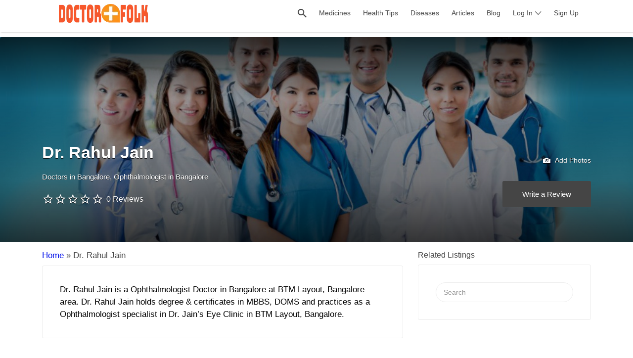

--- FILE ---
content_type: text/html; charset=UTF-8
request_url: https://www.doctorfolk.com/dr-rahul-jain
body_size: 17835
content:
<!DOCTYPE html><html lang="en-US"><head><script data-no-optimize="1">var litespeed_docref=sessionStorage.getItem("litespeed_docref");litespeed_docref&&(Object.defineProperty(document,"referrer",{get:function(){return litespeed_docref}}),sessionStorage.removeItem("litespeed_docref"));</script> <meta charset="UTF-8"><meta name="viewport" content="width=device-width, initial-scale=1"><meta name="google-site-verification" content="uaw7A9uJS_vCv8DZOwAsln55VmkqTGRqSChFVi5Ve8Q" /><meta name="msvalidate.01" content="4A6BCBF1DA57DAECDC1169AB9977AC9F" /><meta name="yandex-verification" content="b4e5867ced76f3d7" /><link rel="profile" href="http://gmpg.org/xfn/11"><meta name="fragment" content="!"><meta name="ahrefs-site-verification" content="b7a15f066f3d750187276142a9a6cda94ab7585bf407ffd9791e6dd6405b9bd6"><link rel="pingback" href="https://www.doctorfolk.com/xmlrpc.php"><meta name="p:domain_verify" content="e6010efc50537a46367a234e7d7b1f81"/>
 <script type="litespeed/javascript" data-src="https://www.googletagmanager.com/gtag/js?id=UA-42695404-7"></script> <script type="litespeed/javascript">window.dataLayer=window.dataLayer||[];function gtag(){dataLayer.push(arguments)}
gtag('js',new Date());gtag('config','UA-42695404-7')</script> <meta name='robots' content='index, follow, max-image-preview:large, max-snippet:-1, max-video-preview:-1' /><title>Dr. Rahul Jain (Ophthalmologist in Bangalore): Fees, Review, Address, Phone, Experience</title><meta name="description" content="Dr. Rahul Jain (Ophthalmologist in Dr. Jain&#039;s Eye Clinic, Bangalore) : Check Fees, Reviews, Address, Phone, Experience, Specilization, email &amp; hospital of Dr. Rahul Jain at Doctorfolk.com." /><link rel="canonical" href="https://www.doctorfolk.com/dr-rahul-jain/" /><meta property="og:locale" content="en_US" /><meta property="og:type" content="article" /><meta property="og:title" content="Dr. Rahul Jain" /><meta property="og:description" content="Dr. Rahul Jain (Ophthalmologist in Dr. Jain&#039;s Eye Clinic, Bangalore) : Check Fees, Reviews, Address, Phone, Experience, Specilization, email &amp; hospital of Dr. Rahul Jain at Doctorfolk.com." /><meta property="og:url" content="https://www.doctorfolk.com/dr-rahul-jain/" /><meta name="twitter:card" content="summary_large_image" /> <script type="application/ld+json" class="yoast-schema-graph">{"@context":"https://schema.org","@graph":[{"@type":"WebPage","@id":"https://www.doctorfolk.com/dr-rahul-jain/","url":"https://www.doctorfolk.com/dr-rahul-jain/","name":"Dr. Rahul Jain (Ophthalmologist in Bangalore): Fees, Review, Address, Phone, Experience","isPartOf":{"@id":"https://www.doctorfolk.com/#website"},"datePublished":"2020-09-12T15:47:11+00:00","description":"Dr. Rahul Jain (Ophthalmologist in Dr. Jain's Eye Clinic, Bangalore) : Check Fees, Reviews, Address, Phone, Experience, Specilization, email & hospital of Dr. Rahul Jain at Doctorfolk.com.","breadcrumb":{"@id":"https://www.doctorfolk.com/dr-rahul-jain/#breadcrumb"},"inLanguage":"en-US","potentialAction":[{"@type":"ReadAction","target":["https://www.doctorfolk.com/dr-rahul-jain/"]}]},{"@type":"BreadcrumbList","@id":"https://www.doctorfolk.com/dr-rahul-jain/#breadcrumb","itemListElement":[{"@type":"ListItem","position":1,"name":"Home","item":"https://www.doctorfolk.com/"},{"@type":"ListItem","position":2,"name":"Dr. Rahul Jain"}]},{"@type":"WebSite","@id":"https://www.doctorfolk.com/#website","url":"https://www.doctorfolk.com/","name":"","description":"","publisher":{"@id":"https://www.doctorfolk.com/#organization"},"potentialAction":[{"@type":"SearchAction","target":{"@type":"EntryPoint","urlTemplate":"https://www.doctorfolk.com/?s={search_term_string}"},"query-input":{"@type":"PropertyValueSpecification","valueRequired":true,"valueName":"search_term_string"}}],"inLanguage":"en-US"},{"@type":"Organization","@id":"https://www.doctorfolk.com/#organization","name":"Doctorfolk","url":"https://www.doctorfolk.com/","logo":{"@type":"ImageObject","inLanguage":"en-US","@id":"https://www.doctorfolk.com/#/schema/logo/image/","url":"https://www.doctorfolk.com/wp-content/uploads/2019/09/Logo-Doctorfolk.png","contentUrl":"https://www.doctorfolk.com/wp-content/uploads/2019/09/Logo-Doctorfolk.png","width":200,"height":200,"caption":"Doctorfolk"},"image":{"@id":"https://www.doctorfolk.com/#/schema/logo/image/"}}]}</script> <link rel='dns-prefetch' href='//www.googletagmanager.com' /><link rel='dns-prefetch' href='//fonts.googleapis.com' /><link rel="alternate" type="application/rss+xml" title=" &raquo; Feed" href="https://www.doctorfolk.com/feed" /><link rel="alternate" type="application/rss+xml" title=" &raquo; Comments Feed" href="https://www.doctorfolk.com/comments/feed" /><link rel="alternate" type="application/rss+xml" title=" &raquo; Dr. Rahul Jain Comments Feed" href="https://www.doctorfolk.com/dr-rahul-jain/feed" /><link rel="alternate" title="oEmbed (JSON)" type="application/json+oembed" href="https://www.doctorfolk.com/wp-json/oembed/1.0/embed?url=https%3A%2F%2Fwww.doctorfolk.com%2Fdr-rahul-jain" /><link rel="alternate" title="oEmbed (XML)" type="text/xml+oembed" href="https://www.doctorfolk.com/wp-json/oembed/1.0/embed?url=https%3A%2F%2Fwww.doctorfolk.com%2Fdr-rahul-jain&#038;format=xml" />
 <script src="//www.googletagmanager.com/gtag/js?id=G-TQDNRKJQ1G"  data-cfasync="false" data-wpfc-render="false" type="text/javascript" async></script> <script data-cfasync="false" data-wpfc-render="false" type="text/javascript">var mi_version = '9.11.1';
				var mi_track_user = true;
				var mi_no_track_reason = '';
								var MonsterInsightsDefaultLocations = {"page_location":"https:\/\/www.doctorfolk.com\/dr-rahul-jain\/"};
								if ( typeof MonsterInsightsPrivacyGuardFilter === 'function' ) {
					var MonsterInsightsLocations = (typeof MonsterInsightsExcludeQuery === 'object') ? MonsterInsightsPrivacyGuardFilter( MonsterInsightsExcludeQuery ) : MonsterInsightsPrivacyGuardFilter( MonsterInsightsDefaultLocations );
				} else {
					var MonsterInsightsLocations = (typeof MonsterInsightsExcludeQuery === 'object') ? MonsterInsightsExcludeQuery : MonsterInsightsDefaultLocations;
				}

								var disableStrs = [
										'ga-disable-G-TQDNRKJQ1G',
									];

				/* Function to detect opted out users */
				function __gtagTrackerIsOptedOut() {
					for (var index = 0; index < disableStrs.length; index++) {
						if (document.cookie.indexOf(disableStrs[index] + '=true') > -1) {
							return true;
						}
					}

					return false;
				}

				/* Disable tracking if the opt-out cookie exists. */
				if (__gtagTrackerIsOptedOut()) {
					for (var index = 0; index < disableStrs.length; index++) {
						window[disableStrs[index]] = true;
					}
				}

				/* Opt-out function */
				function __gtagTrackerOptout() {
					for (var index = 0; index < disableStrs.length; index++) {
						document.cookie = disableStrs[index] + '=true; expires=Thu, 31 Dec 2099 23:59:59 UTC; path=/';
						window[disableStrs[index]] = true;
					}
				}

				if ('undefined' === typeof gaOptout) {
					function gaOptout() {
						__gtagTrackerOptout();
					}
				}
								window.dataLayer = window.dataLayer || [];

				window.MonsterInsightsDualTracker = {
					helpers: {},
					trackers: {},
				};
				if (mi_track_user) {
					function __gtagDataLayer() {
						dataLayer.push(arguments);
					}

					function __gtagTracker(type, name, parameters) {
						if (!parameters) {
							parameters = {};
						}

						if (parameters.send_to) {
							__gtagDataLayer.apply(null, arguments);
							return;
						}

						if (type === 'event') {
														parameters.send_to = monsterinsights_frontend.v4_id;
							var hookName = name;
							if (typeof parameters['event_category'] !== 'undefined') {
								hookName = parameters['event_category'] + ':' + name;
							}

							if (typeof MonsterInsightsDualTracker.trackers[hookName] !== 'undefined') {
								MonsterInsightsDualTracker.trackers[hookName](parameters);
							} else {
								__gtagDataLayer('event', name, parameters);
							}
							
						} else {
							__gtagDataLayer.apply(null, arguments);
						}
					}

					__gtagTracker('js', new Date());
					__gtagTracker('set', {
						'developer_id.dZGIzZG': true,
											});
					if ( MonsterInsightsLocations.page_location ) {
						__gtagTracker('set', MonsterInsightsLocations);
					}
										__gtagTracker('config', 'G-TQDNRKJQ1G', {"forceSSL":"true","link_attribution":"true"} );
										window.gtag = __gtagTracker;										(function () {
						/* https://developers.google.com/analytics/devguides/collection/analyticsjs/ */
						/* ga and __gaTracker compatibility shim. */
						var noopfn = function () {
							return null;
						};
						var newtracker = function () {
							return new Tracker();
						};
						var Tracker = function () {
							return null;
						};
						var p = Tracker.prototype;
						p.get = noopfn;
						p.set = noopfn;
						p.send = function () {
							var args = Array.prototype.slice.call(arguments);
							args.unshift('send');
							__gaTracker.apply(null, args);
						};
						var __gaTracker = function () {
							var len = arguments.length;
							if (len === 0) {
								return;
							}
							var f = arguments[len - 1];
							if (typeof f !== 'object' || f === null || typeof f.hitCallback !== 'function') {
								if ('send' === arguments[0]) {
									var hitConverted, hitObject = false, action;
									if ('event' === arguments[1]) {
										if ('undefined' !== typeof arguments[3]) {
											hitObject = {
												'eventAction': arguments[3],
												'eventCategory': arguments[2],
												'eventLabel': arguments[4],
												'value': arguments[5] ? arguments[5] : 1,
											}
										}
									}
									if ('pageview' === arguments[1]) {
										if ('undefined' !== typeof arguments[2]) {
											hitObject = {
												'eventAction': 'page_view',
												'page_path': arguments[2],
											}
										}
									}
									if (typeof arguments[2] === 'object') {
										hitObject = arguments[2];
									}
									if (typeof arguments[5] === 'object') {
										Object.assign(hitObject, arguments[5]);
									}
									if ('undefined' !== typeof arguments[1].hitType) {
										hitObject = arguments[1];
										if ('pageview' === hitObject.hitType) {
											hitObject.eventAction = 'page_view';
										}
									}
									if (hitObject) {
										action = 'timing' === arguments[1].hitType ? 'timing_complete' : hitObject.eventAction;
										hitConverted = mapArgs(hitObject);
										__gtagTracker('event', action, hitConverted);
									}
								}
								return;
							}

							function mapArgs(args) {
								var arg, hit = {};
								var gaMap = {
									'eventCategory': 'event_category',
									'eventAction': 'event_action',
									'eventLabel': 'event_label',
									'eventValue': 'event_value',
									'nonInteraction': 'non_interaction',
									'timingCategory': 'event_category',
									'timingVar': 'name',
									'timingValue': 'value',
									'timingLabel': 'event_label',
									'page': 'page_path',
									'location': 'page_location',
									'title': 'page_title',
									'referrer' : 'page_referrer',
								};
								for (arg in args) {
																		if (!(!args.hasOwnProperty(arg) || !gaMap.hasOwnProperty(arg))) {
										hit[gaMap[arg]] = args[arg];
									} else {
										hit[arg] = args[arg];
									}
								}
								return hit;
							}

							try {
								f.hitCallback();
							} catch (ex) {
							}
						};
						__gaTracker.create = newtracker;
						__gaTracker.getByName = newtracker;
						__gaTracker.getAll = function () {
							return [];
						};
						__gaTracker.remove = noopfn;
						__gaTracker.loaded = true;
						window['__gaTracker'] = __gaTracker;
					})();
									} else {
										console.log("");
					(function () {
						function __gtagTracker() {
							return null;
						}

						window['__gtagTracker'] = __gtagTracker;
						window['gtag'] = __gtagTracker;
					})();
									}</script> <link data-optimized="2" rel="stylesheet" href="https://www.doctorfolk.com/wp-content/litespeed/css/284e39fdc856f56354b773c40aa13dfe.css?ver=b4827" /> <script type="litespeed/javascript" data-src="https://www.doctorfolk.com/wp-content/plugins/google-analytics-for-wordpress/assets/js/frontend-gtag.min.js" id="monsterinsights-frontend-script-js" data-wp-strategy="async"></script> <script data-cfasync="false" data-wpfc-render="false" type="text/javascript" id='monsterinsights-frontend-script-js-extra'>/*  */
var monsterinsights_frontend = {"js_events_tracking":"true","download_extensions":"doc,pdf,ppt,zip,xls,docx,pptx,xlsx","inbound_paths":"[{\"path\":\"\\\/go\\\/\",\"label\":\"affiliate\"},{\"path\":\"\\\/recommend\\\/\",\"label\":\"affiliate\"}]","home_url":"https:\/\/www.doctorfolk.com","hash_tracking":"false","v4_id":"G-TQDNRKJQ1G"};/*  */</script> <script type="litespeed/javascript" data-src="https://www.doctorfolk.com/wp-includes/js/jquery/jquery.min.js" id="jquery-core-js"></script> 
 <script type="litespeed/javascript" data-src="https://www.googletagmanager.com/gtag/js?id=GT-NFJXBMCV" id="google_gtagjs-js"></script> <script id="google_gtagjs-js-after" type="litespeed/javascript">window.dataLayer=window.dataLayer||[];function gtag(){dataLayer.push(arguments)}
gtag("set","linker",{"domains":["www.doctorfolk.com"]});gtag("js",new Date());gtag("set","developer_id.dZTNiMT",!0);gtag("config","GT-NFJXBMCV");window._googlesitekit=window._googlesitekit||{};window._googlesitekit.throttledEvents=[];window._googlesitekit.gtagEvent=(name,data)=>{var key=JSON.stringify({name,data});if(!!window._googlesitekit.throttledEvents[key]){return}window._googlesitekit.throttledEvents[key]=!0;setTimeout(()=>{delete window._googlesitekit.throttledEvents[key]},5);gtag("event",name,{...data,event_source:"site-kit"})}</script> <link rel="https://api.w.org/" href="https://www.doctorfolk.com/wp-json/" /><link rel="alternate" title="JSON" type="application/json" href="https://www.doctorfolk.com/wp-json/wp/v2/job-listings/9322" /><link rel="EditURI" type="application/rsd+xml" title="RSD" href="https://www.doctorfolk.com/xmlrpc.php?rsd" /><link rel='shortlink' href='https://www.doctorfolk.com/?p=9322' /><meta name="generator" content="Site Kit by Google 1.166.0" />	<noscript><style>.woocommerce-product-gallery{ opacity: 1 !important; }</style></noscript><meta name="generator" content="Elementor 3.31.2; features: e_font_icon_svg, additional_custom_breakpoints, e_element_cache; settings: css_print_method-external, google_font-enabled, font_display-auto"><link rel="icon" href="https://www.doctorfolk.com/wp-content/uploads/2019/09/cropped-20b63510-779f-41a1-9876-08b4648e0db3_200x200-32x32.png" sizes="32x32" /><link rel="icon" href="https://www.doctorfolk.com/wp-content/uploads/2019/09/cropped-20b63510-779f-41a1-9876-08b4648e0db3_200x200-192x192.png" sizes="192x192" /><link rel="apple-touch-icon" href="https://www.doctorfolk.com/wp-content/uploads/2019/09/cropped-20b63510-779f-41a1-9876-08b4648e0db3_200x200-180x180.png" /><meta name="msapplication-TileImage" content="https://www.doctorfolk.com/wp-content/uploads/2019/09/cropped-20b63510-779f-41a1-9876-08b4648e0db3_200x200-270x270.png" /></head><body class="wp-singular job_listing-template-default single single-job_listing postid-9322 wp-custom-logo wp-theme-listify wp-child-theme-listify-child theme-listify woocommerce-no-js fixed-header directory-fields color-scheme-radical-red footer-dark listify-shared-by-vestathemes-com listify-shared-by-vestathemes-com-282 wp-job-manager wp-job-manager-regions woocommerce tgmpa ratings wordpress-seo listify-shared-by-vestathemes-com-child wp-job-manager-categories-enabled wp-job-manager-categories-multi-enabled wp-job-manager-categories-only elementor-default elementor-kit-12101"><div id="page" class="hfeed site">
<amp-auto-ads type="adsense"
data-ad-client="##">
</amp-auto-ads><header id="masthead" class="site-header"><div class="primary-header"><div class="container"><div class="primary-header-inner"><div class="site-branding">
<a href="https://www.doctorfolk.com/" aria-title="" rel="home" class="custom-header">
<img data-lazyloaded="1" src="[data-uri]" width="186" height="48" data-src="https://www.doctorfolk.com/wp-content/uploads/2019/09/cropped-Logo-Doctorfolk.png.webp" alt="" aria-hidden="true" role="presentation" class="custom-header-image" /></a><h2 class="site-title"><a href="https://www.doctorfolk.com/" rel="home"></a></h2><h3 class="site-description"></h3></div><div class="primary nav-menu"><div class="nav-menu-container"><ul id="menu-primary" class="menu"><li class="menu-item menu-type-link menu-item-search"><a href="#search-header" data-toggle="#search-header" class="search-overlay-toggle"></a></li><li id="menu-item-7404" class="menu-item menu-item-type-custom menu-item-object-custom menu-item-7404"><a href="https://www.doctorfolk.com/medicine">Medicines</a></li><li id="menu-item-27692" class="menu-item menu-item-type-taxonomy menu-item-object-category menu-item-27692"><a href="https://www.doctorfolk.com/health-tips">Health Tips</a></li><li id="menu-item-26337" class="menu-item menu-item-type-taxonomy menu-item-object-category menu-item-26337"><a href="https://www.doctorfolk.com/diseases">Diseases</a></li><li id="menu-item-27694" class="menu-item menu-item-type-taxonomy menu-item-object-category menu-item-27694"><a href="https://www.doctorfolk.com/articles">Articles</a></li><li id="menu-item-27797" class="menu-item menu-item-type-taxonomy menu-item-object-category menu-item-27797"><a href="https://www.doctorfolk.com/blog">Blog</a></li><li id="menu-item-56" class="menu-item menu-item-type-post_type menu-item-object-page menu-item-has-children menu-item-56"><a href="https://www.doctorfolk.com/myaccount">Log In</a><ul class="sub-menu"><li id="menu-item-57" class="ion-ios-speedometer-outline menu-item menu-item-type-post_type menu-item-object-page menu-item-57"><a href="https://www.doctorfolk.com/myaccount">Account</a></li><li id="menu-item-97" class="ion-ios-compose-outline menu-item menu-item-type-post_type menu-item-object-page menu-item-97"><a href="https://www.doctorfolk.com/myaccount/listings">Your Listings</a></li><li id="menu-item-92" class="ion-ios-plus-outline menu-item menu-item-type-post_type menu-item-object-page menu-item-92"><a href="https://www.doctorfolk.com/add-your-listing">Add Property</a></li><li id="menu-item-58" class="ion-ios-gear-outline menu-item menu-item-type-custom menu-item-object-custom menu-item-58"><a href="https://www.doctorfolk.com/myaccount/edit-account">Edit Profile</a></li></ul></li><li id="menu-item-7643" class="menu-item menu-item-type-custom menu-item-object-custom menu-item-7643"><a href="https://www.doctorfolk.com/wp-login.php?action=register">Sign Up</a></li></ul></div></div></div><div id="search-header" class="search-overlay" ><div class="container"><form role="search" method="get" class="search-form" action="https://www.doctorfolk.com/job-listings">
<label>
<span class="screen-reader-text">Search for:</span>
<input type="search" class="search-field" placeholder="Search" value="" name="search_keywords" title="Search for:" />
</label>
<button type="submit" class="search-submit"></button></form>
<a href="#search-header" data-toggle="#search-header" class="ion-close search-overlay-toggle"></a></div></div></div></div><nav id="site-navigation" class="main-navigation
"><div class="container"><div style="margin-top:11px;">
<a href="#" class="navigation-bar-toggle">
<i class="ion-navicon-round"></i>
<span class="mobile-nav-menu-label">Menu</span>
</a><div class="navigation-bar-wrapper"><div class="primary nav-menu"><ul id="menu-primary-1" class="primary nav-menu"><li class="menu-item menu-type-link menu-item-search"><a href="#search-header" data-toggle="#search-header" class="search-overlay-toggle"></a></li><li class="menu-item menu-item-type-custom menu-item-object-custom menu-item-7404"><a href="https://www.doctorfolk.com/medicine">Medicines</a></li><li class="menu-item menu-item-type-taxonomy menu-item-object-category menu-item-27692"><a href="https://www.doctorfolk.com/health-tips">Health Tips</a></li><li class="menu-item menu-item-type-taxonomy menu-item-object-category menu-item-26337"><a href="https://www.doctorfolk.com/diseases">Diseases</a></li><li class="menu-item menu-item-type-taxonomy menu-item-object-category menu-item-27694"><a href="https://www.doctorfolk.com/articles">Articles</a></li><li class="menu-item menu-item-type-taxonomy menu-item-object-category menu-item-27797"><a href="https://www.doctorfolk.com/blog">Blog</a></li><li class="menu-item menu-item-type-post_type menu-item-object-page menu-item-has-children menu-item-56"><a href="https://www.doctorfolk.com/myaccount">Log In</a><ul class="sub-menu"><li class="ion-ios-speedometer-outline menu-item menu-item-type-post_type menu-item-object-page menu-item-57"><a href="https://www.doctorfolk.com/myaccount">Account</a></li><li class="ion-ios-compose-outline menu-item menu-item-type-post_type menu-item-object-page menu-item-97"><a href="https://www.doctorfolk.com/myaccount/listings">Your Listings</a></li><li class="ion-ios-plus-outline menu-item menu-item-type-post_type menu-item-object-page menu-item-92"><a href="https://www.doctorfolk.com/add-your-listing">Add Property</a></li><li class="ion-ios-gear-outline menu-item menu-item-type-custom menu-item-object-custom menu-item-58"><a href="https://www.doctorfolk.com/myaccount/edit-account">Edit Profile</a></li></ul></li><li class="menu-item menu-item-type-custom menu-item-object-custom menu-item-7643"><a href="https://www.doctorfolk.com/wp-login.php?action=register">Sign Up</a></li></ul></div></div>
<a href="#search-navigation" data-toggle="#search-navigation" class="ion-search search-overlay-toggle" style="display:none;"></a><div class="site-branding" style="float:right;color:#000;font-weight:bold;margin-top:5px;" >
<a href="https://www.doctorfolk.com/" aria-title="" rel="home" class="custom-header">
<img data-lazyloaded="1" src="[data-uri]" width="186" height="48" data-src="https://www.doctorfolk.com/wp-content/uploads/2019/09/cropped-Logo-Doctorfolk.png.webp" alt="" aria-hidden="true" role="presentation" class="custom-header-image" /></a><h2 class="site-title"><a href="https://www.doctorfolk.com/" rel="home"></a></h2><h3 class="site-description"></h3></div><div id="search-navigation" class="search-overlay" style="display:none;"><form role="search" method="get" class="search-form" action="https://www.doctorfolk.com/job-listings">
<label>
<span class="screen-reader-text">Search for:</span>
<input type="search" class="search-field" placeholder="Search" value="" name="search_keywords" title="Search for:" />
</label>
<button type="submit" class="search-submit"></button></form><a href="#search-navigation" data-toggle="#search-navigation" class="ion-close search-overlay-toggle"></a></div></div></div></nav></header><div id="content" class="site-content"><div ><div
style="background-image: url(https://www.doctorfolk.com/wp-content/uploads/2019/09/degault-image.jpg);" class="listing-cover content-single-job_listing-hero listing-cover--gradient listing-cover--size-default listing-hero--no-company-logo has-image"	><div class="content-single-job_listing-hero-wrapper cover-wrapper container"><div class="content-single-job_listing-hero-inner row"><div class="content-single-job_listing-hero-company col-md-7 col-sm-12"><h1 class="job_listing-title">
Dr. Rahul Jain</h1><div class="job_listing-location job_listing-location-formatted">
Doctors in Bangalore, Ophthalmologist in Bangalore</div><div class="listing-rating listing-rating--single">
<span class="listing-stars listing-stars--single">
<span class="listing-star listing-star--empty"></span><span class="listing-star listing-star--empty"></span><span class="listing-star listing-star--empty"></span><span class="listing-star listing-star--empty"></span><span class="listing-star listing-star--empty"></span>	</span><span class="listing-rating-count listing-rating-count--single">
<a href="https://www.doctorfolk.com/myaccount">0 Reviews</a>	</span></div></div><div class="content-single-job_listing-hero-actions col-md-5 col-sm-12"><div class="content-single-job_listing-actions-start">
<a href="#add-photo" class="popup-trigger"><i class="ion-ios-camera"></i> Add Photos</a></div>
<a href="https://www.doctorfolk.com/myaccount" class="single-job_listing-respond button button-secondary">Write a Review</a></div></div></div></div><div id="primary" class="container"><div class="row content-area"><main id="main" class="site-main col-12 col-sm-7 col-md-8" role="main"><p id="breadcrumbs"><span><span><a href="https://www.doctorfolk.com/">Home</a></span> » <span class="breadcrumb_last" aria-current="page">Dr. Rahul Jain</span></span></p><aside id="listify_widget_panel_listing_content-1" class="widget widget-job_listing listify_widget_panel_listing_content"><p>Dr. Rahul Jain is a Ophthalmologist Doctor in Bangalore at BTM Layout, Bangalore area. Dr. Rahul Jain holds degree &#038; certificates in MBBS, DOMS and practices as a Ophthalmologist specialist in Dr. Jain&#8217;s Eye Clinic in BTM Layout, Bangalore.</p></aside><aside id="listify_widget_panel_listing_map-2" class="widget widget-job_listing listify_widget_panel_listing_map"><div class="map-widget-sections"><div class="map-widget-section "><div class="job_listing-url">
<a  href="https://drjainseyeclinic.business.site/" rel="nofollow" target="_blank">drjainseyeclinic.business.site</a></div></div></div></aside><aside id="recent-posts-3" class="widget widget-job_listing widget_recent_entries"><h2 class="widget-title widget-title-job_listing %s">Latest Health &#038; Medicine Articles</h2><ul><li>
<a href="https://www.doctorfolk.com/articles-xevotellos-model">Buy Xevotellos Model: Complete Guide to Features, Performance, and Purchase Decision</a></li><li>
<a href="https://www.doctorfolk.com/blog-steps-you-need-to-take-after-a-wrong-site-surgery">Steps You Need to Take After a Wrong-Site Surgery</a></li><li>
<a href="https://www.doctorfolk.com/health-period-pain">What Causes Period Pain? Your Guide to Symptoms, Types, and Relief </a></li><li>
<a href="https://www.doctorfolk.com/medicine-ciplar-tablet-uses-dosage-benefits-precautions-side-effects">Ciplar Tablet Uses Explained: A Guide for Heart Health, Anxiety &#038; More </a></li><li>
<a href="https://www.doctorfolk.com/articles-timslapt2154">Unraveling the Timslapt2154 Phenomenon: The TikTok Mystery Captivating the Internet</a></li><li>
<a href="https://www.doctorfolk.com/health-liver-problems">Liver Problems Explained: Spot the Silent Symptoms Before It&#8217;s Too Late </a></li></ul></aside><aside id="listify_widget_panel_listing_comments-1" class="widget widget-job_listing listify_widget_panel_listing_comments"><h2 class="widget-title widget-title__job_listing ion-ios-compose-outline">Rate &#038; Write a Review</h2><div id="respond" class="comment-respond"><h3 id="reply-title" class="comment-reply-title"> <small><a rel="nofollow" id="cancel-comment-reply-link" href="/dr-rahul-jain#respond" style="display:none;">Cancel reply</a></small></h3><p class="must-log-in">You must be <a href="https://www.doctorfolk.com/wp-login.php?redirect_to=https%3A%2F%2Fwww.doctorfolk.com%2Fdr-rahul-jain">logged in</a> to post a comment.</p></div></aside></main><div id="secondary" class="widget-area widget-area--listing-sidebar col-md-4 col-sm-5 col-12" role="complementary"><aside id="listify_related_listings-3" class=" -job_listing listify_related_listings"><h2 class="widget-title widget-title-job_listing %s">Related Listings</h2><ul class="job_listings"></ul></aside><aside id="search-2" class="widget widget-job_listing widget_search"><form role="search" method="get" class="search-form" action="https://www.doctorfolk.com/">
<label>
<span class="screen-reader-text">Search for:</span>
<input type="search" class="search-field" placeholder="Search" value=""
name="s" title="Search for:" />
</label>
<button type="submit" class="search-submit"></button></form></aside></div></div></div></div><h5 style="text-align:center;">Advertise your brand/services on our blog. You will surely get traffic and exposure from us.
<br/>
To know more about advertising opportunity, <span style="color: #ff0000;">Contact Us:- cora@zestfulloutreach.com</span></h5></div></div><div class="footer-wrapper"><footer id="colophon" class="site-footer"><div class="container"><div class="site-info">
Copyright  &copy; 2026. All Rights Reserved</div><div class="site-social"><div class="menu-footer-menu-container"><ul id="menu-footer-menu" class="nav-menu-social"><li id="menu-item-2303" class="menu-item menu-item-type-custom menu-item-object-custom menu-item-2303"><a href="https://www.doctorfolk.com/about-us/">About Us</a></li><li id="menu-item-2302" class="menu-item menu-item-type-custom menu-item-object-custom menu-item-2302"><a href="https://www.doctorfolk.com/tos/">Terms of Service</a></li><li id="menu-item-2311" class="menu-item menu-item-type-custom menu-item-object-custom menu-item-2311"><a href="https://www.doctorfolk.com/how-it-works/">How It Works</a></li><li id="menu-item-2314" class="menu-item menu-item-type-custom menu-item-object-custom menu-item-2314"><a href="https://www.doctorfolk.com/contact-us/">Contact Us</a></li></ul></div></div></div></footer></div>
<amp-auto-ads type="adsense"
data-ad-client="ca-pub-1950193379817748">
</amp-auto-ads><div id="ajax-response"></div> <script type="speculationrules">{"prefetch":[{"source":"document","where":{"and":[{"href_matches":"/*"},{"not":{"href_matches":["/wp-*.php","/wp-admin/*","/wp-content/uploads/*","/wp-content/*","/wp-content/plugins/*","/wp-content/themes/listify-child/*","/wp-content/themes/listify/*","/*\\?(.+)"]}},{"not":{"selector_matches":"a[rel~=\"nofollow\"]"}},{"not":{"selector_matches":".no-prefetch, .no-prefetch a"}}]},"eagerness":"conservative"}]}</script> <script id="tmpl-listingCard" type="text/template"><li id="listing-{{data.id}}" class="job_listing type-job_listing card-style--default style-grid {{data.styles.cardClasses}}">
	<div class="content-box">

		
		<a href="{{data.permalink}}" class="job_listing-clickbox"<# if ( data.cardDisplay.target) { #> target="_blank"<# } #>></a>

		<header class="job_listing-entry-header listing-cover <# if ( data.featuredImage.url ) { #>has-image<# } #>" <# if ( data.featuredImage.url ) { #>style="background-image:url({{data.featuredImage.url}})"<# } #>>
			
			<div class="job_listing-entry-header-wrapper cover-wrapper">

								<div class="job_listing-entry-meta">
					<# if ( data.status.featured && 'badge' === data.styles.featuredStyle ) { #>
						<div class="listing-featured-badge">{{data.i18n.featured}}</div>
					<# } #>

					<# if ( data.cardDisplay.title ) { #>
						<h2 class="job_listing-title">{{{data.title}}}</h2>
					<# } #>
						
					<# if ( data.cardDisplay.address && data.location ) { #>
						<div class="job_listing-location">{{{data.location.address}}}</div>
					<# } #>
					

					<# if ( data.cardDisplay.telephone && data.telephone ) { #>
						<div class="job_listing-phone">{{data.telephone}}</div>
					<# } #>

					<# if ( data.date ) { #><div class="my-date-field">{{data.date}}</div><# } #><# if ( data.city ) { #><div class="my-date-field">Experience :&nbsp; {{data.experience}} ; City :&nbsp; {{data.city}}</div><# } #>										

				</div>
				
				
			</div>

					</header>
		
		<# if ( data.cardDisplay.rating || data.cardDisplay.secondaryImage || data.cardDisplay.claimed ) { #>

		<footer class="job_listing-entry-footer">

			
			<# if ( data.cardDisplay.rating ) { #>
				<div class="listing-stars">
					<# if ( data.reviews ) { #>
						<# for ( var i = 1; i <= data.reviews.stars.full; i++ ) { #>
							<span class="listing-star listing-star--full"></span>
						<# } for ( var i = 1; i <= data.reviews.stars.half; i++ ) { #>
							<span class="listing-star listing-star--half"></span>
						<# } for ( var i = 1; i <= data.reviews.stars.empty; i++ ) { #>
							<span class="listing-star listing-star--empty"></span>
						<# } #>
					<# } #>
				</div>
			<# } #>

			<# if ( data.cardDisplay.secondaryImage && data.secondaryImage.url ) { #>
				<div class="listing-entry-company-image listing-entry-company-image--card listing-entry-company-image--type-{{data.secondaryImage.type}} listing-entry-company-image--style-{{data.secondaryImage.style}}">
					<# if ( data.secondaryImage.permalink ) { #><a href="{{data.secondaryImage.permalink}}"><# } #>
						<img class="listing-entry-company-image__img listing-entry-company-image__img--type-logo listing-entry-company-image__img--style-{{data.secondaryImage.style}}" src="{{{data.secondaryImage.url}}}" alt="{{data.title}}" />
					<# if ( data.secondaryImage.permalink ) { #></a><# } #>
				</div>
			<# } #>

			<# if ( data.cardDisplay.claimed && data.status.claimed ) { #>
				<span class="claimed-ribbon">
					<span class="ion-checkmark-circled"></span>
				</span>
			<# } #>

		</footer>

		<# } #>

		
	</div>
</li></script><script id="tmpl-noResults" type="text/template"><li id="listing-{{data.id}}" class="no_job_listings_found col-12">
	<div class="content-box">{{{data.noResults}}}</div>
</li></script> <script type="application/ld+json">{"@context":"http:\/\/schema.org","@type":"Place","@id":"https:\/\/www.doctorfolk.com\/dr-rahul-jain","name":"Dr. Rahul Jain","description":"Dr. Rahul Jain is a Ophthalmologist Doctor in Bangalore at BTM Layout, Bangalore area. Dr. Rahul Jain holds degree & certificates in MBBS, DOMS and practices as a Ophthalmologist specialist in Dr. Jain's Eye Clinic in BTM Layout, Bangalore.","url":{"@type":"URL","@id":"https:\/\/www.doctorfolk.com\/dr-rahul-jain"},"hasMap":"http:\/\/maps.google.com\/maps?daddr=%2C","logo":"https:\/\/secure.gravatar.com\/avatar\/a55464c74ef33815288d1eecca51efc5bff9ae00228048586f5e49350ce5cdbc?s=150&#038;d=mm&#038;r=g","mainEntityOfPage":{"@type":"WebPage","@id":"https:\/\/drjainseyeclinic.business.site\/"}}</script> <div id="listify-login-popup" class="popup"><div class="woocommerce-notices-wrapper"></div><h2>Login</h2><form class="woocommerce-form woocommerce-form-login login" method="post"><p class="woocommerce-form-row woocommerce-form-row--wide form-row form-row-wide">
<label for="username">Username or email address <span class="required">*</span></label>
<input type="text" class="woocommerce-Input woocommerce-Input--text input-text" name="username" id="username" value="" /></p><p class="woocommerce-form-row woocommerce-form-row--wide form-row form-row-wide">
<label for="password">Password <span class="required">*</span></label>
<input class="woocommerce-Input woocommerce-Input--text input-text" type="password" name="password" id="password" /></p><p class="form-row">
<input type="hidden" id="woocommerce-login-nonce" name="woocommerce-login-nonce" value="3b14aa5c36" /><input type="hidden" name="_wp_http_referer" value="/dr-rahul-jain" />				<input type="submit" class="woocommerce-Button button" name="login" value="Login" />
<label class="woocommerce-form__label woocommerce-form__label-for-checkbox inline">
<input class="woocommerce-form__input woocommerce-form__input-checkbox" name="rememberme" type="checkbox" id="rememberme" value="forever" /> <span>Remember me</span>
</label></p><p class="woocommerce-LostPassword lost_password">
<a href="https://www.doctorfolk.com/myaccount/lost-password">Lost your password?</a></p></form></div> <script id="tmpl-pinTemplate" type="text/template"><div id="listing-{{data.id}}-map-marker" class="map-marker marker-color-{{{ data.mapMarker.term }}} type-{{{ data.mapMarker.term }}} <# if ( data.status.featured ) { #>featured<# } #>">
		<i class="{{{ data.mapMarker.icon }}}"></i>
		<span class="map-marker__shadow"></span>
	</div></script> <script type="text/javascript" src="https://www.doctorfolk.com/wp-content/plugins/litespeed-cache/assets/js/instant_click.min.js" id="litespeed-cache-js" defer="defer" data-wp-strategy="defer"></script> <script type="litespeed/javascript" data-src="https://www.doctorfolk.com/wp-content/plugins/wp-job-manager/assets/lib/jquery-chosen/chosen.jquery.min.js" id="chosen-js"></script> <script type="litespeed/javascript" data-src="//maps.googleapis.com/maps/api/js?language=en&amp;v=3.33&amp;libraries=places&amp;key=AIzaSyCh-ivsp415YamWplkheL7nLJlYhYcy91I&amp;region=in&amp;ver=3.33" id="google-maps-js"></script> <script id="wp-emoji-settings" type="application/json">{"baseUrl":"https://s.w.org/images/core/emoji/17.0.2/72x72/","ext":".png","svgUrl":"https://s.w.org/images/core/emoji/17.0.2/svg/","svgExt":".svg","source":{"concatemoji":"https://www.doctorfolk.com/wp-includes/js/wp-emoji-release.min.js"}}</script> <script type="module">/*  */
/*! This file is auto-generated */
const a=JSON.parse(document.getElementById("wp-emoji-settings").textContent),o=(window._wpemojiSettings=a,"wpEmojiSettingsSupports"),s=["flag","emoji"];function i(e){try{var t={supportTests:e,timestamp:(new Date).valueOf()};sessionStorage.setItem(o,JSON.stringify(t))}catch(e){}}function c(e,t,n){e.clearRect(0,0,e.canvas.width,e.canvas.height),e.fillText(t,0,0);t=new Uint32Array(e.getImageData(0,0,e.canvas.width,e.canvas.height).data);e.clearRect(0,0,e.canvas.width,e.canvas.height),e.fillText(n,0,0);const a=new Uint32Array(e.getImageData(0,0,e.canvas.width,e.canvas.height).data);return t.every((e,t)=>e===a[t])}function p(e,t){e.clearRect(0,0,e.canvas.width,e.canvas.height),e.fillText(t,0,0);var n=e.getImageData(16,16,1,1);for(let e=0;e<n.data.length;e++)if(0!==n.data[e])return!1;return!0}function u(e,t,n,a){switch(t){case"flag":return n(e,"\ud83c\udff3\ufe0f\u200d\u26a7\ufe0f","\ud83c\udff3\ufe0f\u200b\u26a7\ufe0f")?!1:!n(e,"\ud83c\udde8\ud83c\uddf6","\ud83c\udde8\u200b\ud83c\uddf6")&&!n(e,"\ud83c\udff4\udb40\udc67\udb40\udc62\udb40\udc65\udb40\udc6e\udb40\udc67\udb40\udc7f","\ud83c\udff4\u200b\udb40\udc67\u200b\udb40\udc62\u200b\udb40\udc65\u200b\udb40\udc6e\u200b\udb40\udc67\u200b\udb40\udc7f");case"emoji":return!a(e,"\ud83e\u1fac8")}return!1}function f(e,t,n,a){let r;const o=(r="undefined"!=typeof WorkerGlobalScope&&self instanceof WorkerGlobalScope?new OffscreenCanvas(300,150):document.createElement("canvas")).getContext("2d",{willReadFrequently:!0}),s=(o.textBaseline="top",o.font="600 32px Arial",{});return e.forEach(e=>{s[e]=t(o,e,n,a)}),s}function r(e){var t=document.createElement("script");t.src=e,t.defer=!0,document.head.appendChild(t)}a.supports={everything:!0,everythingExceptFlag:!0},new Promise(t=>{let n=function(){try{var e=JSON.parse(sessionStorage.getItem(o));if("object"==typeof e&&"number"==typeof e.timestamp&&(new Date).valueOf()<e.timestamp+604800&&"object"==typeof e.supportTests)return e.supportTests}catch(e){}return null}();if(!n){if("undefined"!=typeof Worker&&"undefined"!=typeof OffscreenCanvas&&"undefined"!=typeof URL&&URL.createObjectURL&&"undefined"!=typeof Blob)try{var e="postMessage("+f.toString()+"("+[JSON.stringify(s),u.toString(),c.toString(),p.toString()].join(",")+"));",a=new Blob([e],{type:"text/javascript"});const r=new Worker(URL.createObjectURL(a),{name:"wpTestEmojiSupports"});return void(r.onmessage=e=>{i(n=e.data),r.terminate(),t(n)})}catch(e){}i(n=f(s,u,c,p))}t(n)}).then(e=>{for(const n in e)a.supports[n]=e[n],a.supports.everything=a.supports.everything&&a.supports[n],"flag"!==n&&(a.supports.everythingExceptFlag=a.supports.everythingExceptFlag&&a.supports[n]);var t;a.supports.everythingExceptFlag=a.supports.everythingExceptFlag&&!a.supports.flag,a.supports.everything||((t=a.source||{}).concatemoji?r(t.concatemoji):t.wpemoji&&t.twemoji&&(r(t.twemoji),r(t.wpemoji)))});
//# sourceURL=https://www.doctorfolk.com/wp-includes/js/wp-emoji-loader.min.js
/*  */</script> <script data-no-optimize="1">window.lazyLoadOptions=Object.assign({},{threshold:300},window.lazyLoadOptions||{});!function(t,e){"object"==typeof exports&&"undefined"!=typeof module?module.exports=e():"function"==typeof define&&define.amd?define(e):(t="undefined"!=typeof globalThis?globalThis:t||self).LazyLoad=e()}(this,function(){"use strict";function e(){return(e=Object.assign||function(t){for(var e=1;e<arguments.length;e++){var n,a=arguments[e];for(n in a)Object.prototype.hasOwnProperty.call(a,n)&&(t[n]=a[n])}return t}).apply(this,arguments)}function o(t){return e({},at,t)}function l(t,e){return t.getAttribute(gt+e)}function c(t){return l(t,vt)}function s(t,e){return function(t,e,n){e=gt+e;null!==n?t.setAttribute(e,n):t.removeAttribute(e)}(t,vt,e)}function i(t){return s(t,null),0}function r(t){return null===c(t)}function u(t){return c(t)===_t}function d(t,e,n,a){t&&(void 0===a?void 0===n?t(e):t(e,n):t(e,n,a))}function f(t,e){et?t.classList.add(e):t.className+=(t.className?" ":"")+e}function _(t,e){et?t.classList.remove(e):t.className=t.className.replace(new RegExp("(^|\\s+)"+e+"(\\s+|$)")," ").replace(/^\s+/,"").replace(/\s+$/,"")}function g(t){return t.llTempImage}function v(t,e){!e||(e=e._observer)&&e.unobserve(t)}function b(t,e){t&&(t.loadingCount+=e)}function p(t,e){t&&(t.toLoadCount=e)}function n(t){for(var e,n=[],a=0;e=t.children[a];a+=1)"SOURCE"===e.tagName&&n.push(e);return n}function h(t,e){(t=t.parentNode)&&"PICTURE"===t.tagName&&n(t).forEach(e)}function a(t,e){n(t).forEach(e)}function m(t){return!!t[lt]}function E(t){return t[lt]}function I(t){return delete t[lt]}function y(e,t){var n;m(e)||(n={},t.forEach(function(t){n[t]=e.getAttribute(t)}),e[lt]=n)}function L(a,t){var o;m(a)&&(o=E(a),t.forEach(function(t){var e,n;e=a,(t=o[n=t])?e.setAttribute(n,t):e.removeAttribute(n)}))}function k(t,e,n){f(t,e.class_loading),s(t,st),n&&(b(n,1),d(e.callback_loading,t,n))}function A(t,e,n){n&&t.setAttribute(e,n)}function O(t,e){A(t,rt,l(t,e.data_sizes)),A(t,it,l(t,e.data_srcset)),A(t,ot,l(t,e.data_src))}function w(t,e,n){var a=l(t,e.data_bg_multi),o=l(t,e.data_bg_multi_hidpi);(a=nt&&o?o:a)&&(t.style.backgroundImage=a,n=n,f(t=t,(e=e).class_applied),s(t,dt),n&&(e.unobserve_completed&&v(t,e),d(e.callback_applied,t,n)))}function x(t,e){!e||0<e.loadingCount||0<e.toLoadCount||d(t.callback_finish,e)}function M(t,e,n){t.addEventListener(e,n),t.llEvLisnrs[e]=n}function N(t){return!!t.llEvLisnrs}function z(t){if(N(t)){var e,n,a=t.llEvLisnrs;for(e in a){var o=a[e];n=e,o=o,t.removeEventListener(n,o)}delete t.llEvLisnrs}}function C(t,e,n){var a;delete t.llTempImage,b(n,-1),(a=n)&&--a.toLoadCount,_(t,e.class_loading),e.unobserve_completed&&v(t,n)}function R(i,r,c){var l=g(i)||i;N(l)||function(t,e,n){N(t)||(t.llEvLisnrs={});var a="VIDEO"===t.tagName?"loadeddata":"load";M(t,a,e),M(t,"error",n)}(l,function(t){var e,n,a,o;n=r,a=c,o=u(e=i),C(e,n,a),f(e,n.class_loaded),s(e,ut),d(n.callback_loaded,e,a),o||x(n,a),z(l)},function(t){var e,n,a,o;n=r,a=c,o=u(e=i),C(e,n,a),f(e,n.class_error),s(e,ft),d(n.callback_error,e,a),o||x(n,a),z(l)})}function T(t,e,n){var a,o,i,r,c;t.llTempImage=document.createElement("IMG"),R(t,e,n),m(c=t)||(c[lt]={backgroundImage:c.style.backgroundImage}),i=n,r=l(a=t,(o=e).data_bg),c=l(a,o.data_bg_hidpi),(r=nt&&c?c:r)&&(a.style.backgroundImage='url("'.concat(r,'")'),g(a).setAttribute(ot,r),k(a,o,i)),w(t,e,n)}function G(t,e,n){var a;R(t,e,n),a=e,e=n,(t=Et[(n=t).tagName])&&(t(n,a),k(n,a,e))}function D(t,e,n){var a;a=t,(-1<It.indexOf(a.tagName)?G:T)(t,e,n)}function S(t,e,n){var a;t.setAttribute("loading","lazy"),R(t,e,n),a=e,(e=Et[(n=t).tagName])&&e(n,a),s(t,_t)}function V(t){t.removeAttribute(ot),t.removeAttribute(it),t.removeAttribute(rt)}function j(t){h(t,function(t){L(t,mt)}),L(t,mt)}function F(t){var e;(e=yt[t.tagName])?e(t):m(e=t)&&(t=E(e),e.style.backgroundImage=t.backgroundImage)}function P(t,e){var n;F(t),n=e,r(e=t)||u(e)||(_(e,n.class_entered),_(e,n.class_exited),_(e,n.class_applied),_(e,n.class_loading),_(e,n.class_loaded),_(e,n.class_error)),i(t),I(t)}function U(t,e,n,a){var o;n.cancel_on_exit&&(c(t)!==st||"IMG"===t.tagName&&(z(t),h(o=t,function(t){V(t)}),V(o),j(t),_(t,n.class_loading),b(a,-1),i(t),d(n.callback_cancel,t,e,a)))}function $(t,e,n,a){var o,i,r=(i=t,0<=bt.indexOf(c(i)));s(t,"entered"),f(t,n.class_entered),_(t,n.class_exited),o=t,i=a,n.unobserve_entered&&v(o,i),d(n.callback_enter,t,e,a),r||D(t,n,a)}function q(t){return t.use_native&&"loading"in HTMLImageElement.prototype}function H(t,o,i){t.forEach(function(t){return(a=t).isIntersecting||0<a.intersectionRatio?$(t.target,t,o,i):(e=t.target,n=t,a=o,t=i,void(r(e)||(f(e,a.class_exited),U(e,n,a,t),d(a.callback_exit,e,n,t))));var e,n,a})}function B(e,n){var t;tt&&!q(e)&&(n._observer=new IntersectionObserver(function(t){H(t,e,n)},{root:(t=e).container===document?null:t.container,rootMargin:t.thresholds||t.threshold+"px"}))}function J(t){return Array.prototype.slice.call(t)}function K(t){return t.container.querySelectorAll(t.elements_selector)}function Q(t){return c(t)===ft}function W(t,e){return e=t||K(e),J(e).filter(r)}function X(e,t){var n;(n=K(e),J(n).filter(Q)).forEach(function(t){_(t,e.class_error),i(t)}),t.update()}function t(t,e){var n,a,t=o(t);this._settings=t,this.loadingCount=0,B(t,this),n=t,a=this,Y&&window.addEventListener("online",function(){X(n,a)}),this.update(e)}var Y="undefined"!=typeof window,Z=Y&&!("onscroll"in window)||"undefined"!=typeof navigator&&/(gle|ing|ro)bot|crawl|spider/i.test(navigator.userAgent),tt=Y&&"IntersectionObserver"in window,et=Y&&"classList"in document.createElement("p"),nt=Y&&1<window.devicePixelRatio,at={elements_selector:".lazy",container:Z||Y?document:null,threshold:300,thresholds:null,data_src:"src",data_srcset:"srcset",data_sizes:"sizes",data_bg:"bg",data_bg_hidpi:"bg-hidpi",data_bg_multi:"bg-multi",data_bg_multi_hidpi:"bg-multi-hidpi",data_poster:"poster",class_applied:"applied",class_loading:"litespeed-loading",class_loaded:"litespeed-loaded",class_error:"error",class_entered:"entered",class_exited:"exited",unobserve_completed:!0,unobserve_entered:!1,cancel_on_exit:!0,callback_enter:null,callback_exit:null,callback_applied:null,callback_loading:null,callback_loaded:null,callback_error:null,callback_finish:null,callback_cancel:null,use_native:!1},ot="src",it="srcset",rt="sizes",ct="poster",lt="llOriginalAttrs",st="loading",ut="loaded",dt="applied",ft="error",_t="native",gt="data-",vt="ll-status",bt=[st,ut,dt,ft],pt=[ot],ht=[ot,ct],mt=[ot,it,rt],Et={IMG:function(t,e){h(t,function(t){y(t,mt),O(t,e)}),y(t,mt),O(t,e)},IFRAME:function(t,e){y(t,pt),A(t,ot,l(t,e.data_src))},VIDEO:function(t,e){a(t,function(t){y(t,pt),A(t,ot,l(t,e.data_src))}),y(t,ht),A(t,ct,l(t,e.data_poster)),A(t,ot,l(t,e.data_src)),t.load()}},It=["IMG","IFRAME","VIDEO"],yt={IMG:j,IFRAME:function(t){L(t,pt)},VIDEO:function(t){a(t,function(t){L(t,pt)}),L(t,ht),t.load()}},Lt=["IMG","IFRAME","VIDEO"];return t.prototype={update:function(t){var e,n,a,o=this._settings,i=W(t,o);{if(p(this,i.length),!Z&&tt)return q(o)?(e=o,n=this,i.forEach(function(t){-1!==Lt.indexOf(t.tagName)&&S(t,e,n)}),void p(n,0)):(t=this._observer,o=i,t.disconnect(),a=t,void o.forEach(function(t){a.observe(t)}));this.loadAll(i)}},destroy:function(){this._observer&&this._observer.disconnect(),K(this._settings).forEach(function(t){I(t)}),delete this._observer,delete this._settings,delete this.loadingCount,delete this.toLoadCount},loadAll:function(t){var e=this,n=this._settings;W(t,n).forEach(function(t){v(t,e),D(t,n,e)})},restoreAll:function(){var e=this._settings;K(e).forEach(function(t){P(t,e)})}},t.load=function(t,e){e=o(e);D(t,e)},t.resetStatus=function(t){i(t)},t}),function(t,e){"use strict";function n(){e.body.classList.add("litespeed_lazyloaded")}function a(){console.log("[LiteSpeed] Start Lazy Load"),o=new LazyLoad(Object.assign({},t.lazyLoadOptions||{},{elements_selector:"[data-lazyloaded]",callback_finish:n})),i=function(){o.update()},t.MutationObserver&&new MutationObserver(i).observe(e.documentElement,{childList:!0,subtree:!0,attributes:!0})}var o,i;t.addEventListener?t.addEventListener("load",a,!1):t.attachEvent("onload",a)}(window,document);</script><script data-no-optimize="1">window.litespeed_ui_events=window.litespeed_ui_events||["mouseover","click","keydown","wheel","touchmove","touchstart"];var urlCreator=window.URL||window.webkitURL;function litespeed_load_delayed_js_force(){console.log("[LiteSpeed] Start Load JS Delayed"),litespeed_ui_events.forEach(e=>{window.removeEventListener(e,litespeed_load_delayed_js_force,{passive:!0})}),document.querySelectorAll("iframe[data-litespeed-src]").forEach(e=>{e.setAttribute("src",e.getAttribute("data-litespeed-src"))}),"loading"==document.readyState?window.addEventListener("DOMContentLoaded",litespeed_load_delayed_js):litespeed_load_delayed_js()}litespeed_ui_events.forEach(e=>{window.addEventListener(e,litespeed_load_delayed_js_force,{passive:!0})});async function litespeed_load_delayed_js(){let t=[];for(var d in document.querySelectorAll('script[type="litespeed/javascript"]').forEach(e=>{t.push(e)}),t)await new Promise(e=>litespeed_load_one(t[d],e));document.dispatchEvent(new Event("DOMContentLiteSpeedLoaded")),window.dispatchEvent(new Event("DOMContentLiteSpeedLoaded"))}function litespeed_load_one(t,e){console.log("[LiteSpeed] Load ",t);var d=document.createElement("script");d.addEventListener("load",e),d.addEventListener("error",e),t.getAttributeNames().forEach(e=>{"type"!=e&&d.setAttribute("data-src"==e?"src":e,t.getAttribute(e))});let a=!(d.type="text/javascript");!d.src&&t.textContent&&(d.src=litespeed_inline2src(t.textContent),a=!0),t.after(d),t.remove(),a&&e()}function litespeed_inline2src(t){try{var d=urlCreator.createObjectURL(new Blob([t.replace(/^(?:<!--)?(.*?)(?:-->)?$/gm,"$1")],{type:"text/javascript"}))}catch(e){d="data:text/javascript;base64,"+btoa(t.replace(/^(?:<!--)?(.*?)(?:-->)?$/gm,"$1"))}return d}</script><script data-no-optimize="1">var litespeed_vary=document.cookie.replace(/(?:(?:^|.*;\s*)_lscache_vary\s*\=\s*([^;]*).*$)|^.*$/,"");litespeed_vary||fetch("/wp-content/plugins/litespeed-cache/guest.vary.php",{method:"POST",cache:"no-cache",redirect:"follow"}).then(e=>e.json()).then(e=>{console.log(e),e.hasOwnProperty("reload")&&"yes"==e.reload&&(sessionStorage.setItem("litespeed_docref",document.referrer),window.location.reload(!0))});</script><script data-optimized="1" type="litespeed/javascript" data-src="https://www.doctorfolk.com/wp-content/litespeed/js/9a9f86a229ef1ebcebbeaeebb9e65454.js?ver=b4827"></script></body></html>
<!-- Page optimized by LiteSpeed Cache @2026-01-24 09:44:26 -->

<!-- Page cached by LiteSpeed Cache 7.7 on 2026-01-24 09:44:26 -->
<!-- Guest Mode -->
<!-- QUIC.cloud UCSS in queue -->